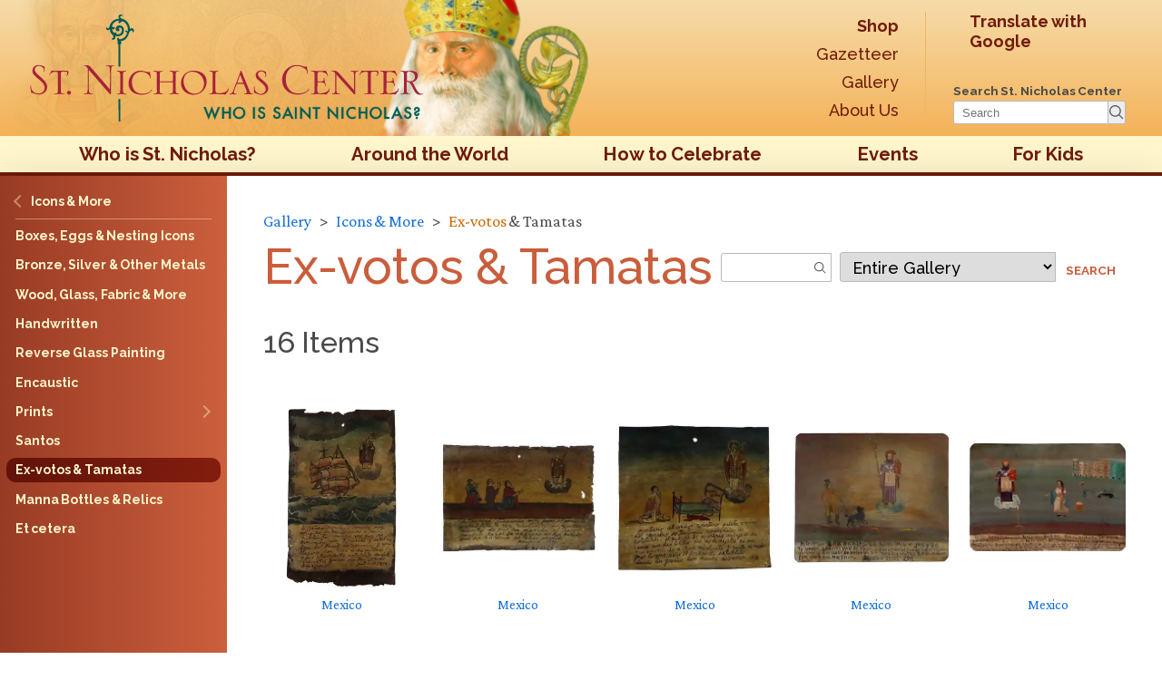

--- FILE ---
content_type: text/html; charset=UTF-8
request_url: https://www.stnicholascenter.org/gallery/111-ex-votos-tamatas
body_size: 5886
content:
<!DOCTYPE html>
<html lang="en-us" class="no-js">
<head>
  <meta charset="utf-8">
  <meta name="viewport" content="width=device-width, initial-scale=1.0, shrink-to-fit=no"/>
  <title>Ex-votos &amp; Tamatas ::: St. Nicholas Center</title>
  <script>(function(H){"use strict";H.className=H.className.replace(/(\s|^)no-js(\s|$)/,"$1js$2");if("Touch" in window) H.className += " has-touch"})(document.documentElement);</script>
    <!-- Global site tag (gtag.js) - Google Analytics -->
  <script async src="https://www.googletagmanager.com/gtag/js?id=G-EKX71048LR"></script>
  <script>
    window.dataLayer = window.dataLayer || [];
    function gtag(){dataLayer.push(arguments);}
    gtag('js', new Date());
    gtag('config', 'G-EKX71048LR');
  </script>
  <link rel="preconnect" href="https://fonts.googleapis.com">
<link rel="dns-prefetch" href="https://fonts.gstatic.com">
<link rel="dns-prefetch" href="https://fonts.googleapis.com">
    <script>
    (function () {
      if ("fonts" in document) {
        document.scripts[0].insertAdjacentHTML('beforebegin',
          "<link rel='preload' href='https://fonts.googleapis.com/css2?family=Crimson+Pro:ital,wght@0,400..700;1,400&family=Raleway:wght@500;700&display=swap' as='style' type='text/css'>".concat(
          "<link rel='preload' href='/assets/css/ubuntu-m-webfont.woff2' as='font' type='font/woff2' crossorigin>",
          "<link rel='stylesheet' href='https://fonts.googleapis.com/css2?family=Crimson+Pro:ital,wght@0,400..700;1,400&family=Raleway:wght@500;700&display=swap'>")
        )
        if (sessionStorage.fontsLoadedCriticalFoftPreloaded) {
          document.documentElement.classList.add('wf-active')
          document.documentElement.classList.add('wf-base-active')
          return
        }
        Promise.all(    [
      document.fonts.load("1em 'Crimson Pro'"),
      document.fonts.load("500 1em Raleway"),
    ]
  )
        .then(function () {
          document.documentElement.classList.add('wf-base-active')
          Promise.all(    [
      document.fonts.load("700 1em Raleway"),
      document.fonts.load("1em Ubuntu-asterisk", "*")
    ]
  )
          .then(function () {
            document.documentElement.classList.add('wf-active')
            sessionStorage.fontsLoadedCriticalFoftPreloaded = true
          }).catch(function(error) {
            document.documentElement.classList.add('wf-inactive')
            console.log(error.message)
          })
        })
      } else {
       WebFontConfig = {
          google: {
            families: ['Crimson Pro:400,700,400i,700i', 'Raleway:500,700']
          }
       };

       (function(d) {
          var wf = d.createElement('script'), s = d.scripts[0];
          wf.src = '/assets/javascripts/webfont.js';
          wf.async = true;
          s.parentNode.insertBefore(wf, s);
       })(document);
      }
    })()
  </script>
                
  <meta name="description" content="Everything about St Nicholas: stories, customs, crafts & more." />

  <meta property="og:type" content="website" />
  <meta property="og:site_name" content="St. Nicholas Center" />
  <meta property="og:locale" content="en_US" />
  <meta property="og:locale:alternate" content="en_US" />
  
        <meta property="og:image" content="https://stnicholascenter.org/media/images/s/snc-crop-w-face-optimized.jpg?v=" />
    <meta property="og:image:height" content="675" />
    <meta property="og:image:width" content="1200" />
        <meta name="twitter:image" content="https://stnicholascenter.org/media/images/s/snc-crop-w-face-optimized.jpg?v=" />
    <meta name="twitter:card" content="summary_large_image" />
  <meta name="twitter:site" content="StNicholasCente" />

  <meta name="twitter:url" content="https://www.stnicholascenter.org/gallery/111-ex-votos-tamatas" />
  <meta property="og:url" content="https://www.stnicholascenter.org/gallery/111-ex-votos-tamatas" />
  <meta property="og:description" content="Everything about St Nicholas: stories, customs, crafts & more." />
  <meta name="twitter:description" content="Everything about St Nicholas: stories, customs, crafts & more." />
  <meta property="og:title" content="St. Nicholas Center - St. Nicholas Center" />
  <meta name="twitter:title" content="St. Nicholas Center - St. Nicholas Center" />

    <link rel="home" href="https://www.stnicholascenter.org" />
  <link rel="canonical" href="https://www.stnicholascenter.org/gallery/111-ex-votos-tamatas">
  <meta name="p:domain_verify" content="34d68b16503954f729e0c52d08dc3af4" />
  <link rel="shortcut icon" href="/assets/images/site-icons/icon-96x96.png" />
  <link rel="apple-touch-icon" href="/assets/images/site-icons/icon-192x192.png">
          <link rel="mask-icon" href="/assets/images/site-icons/safari-mask.svg" color="#006F66">
  <link rel="manifest" href="/manifest.webmanifest">
    <link rel="stylesheet" type="text/css" href="/assets/css/stylesheet.css">
  
        
  
          
          <link rel="stylesheet" type="text/css" href="/assets/css/print.css" media="print">
      <script>
    StNick = {
      version: ""
    }
      </script>
  <script src="/assets/javascripts/polyfills.js" async defer></script>
  <script src="/assets/javascripts/glossary.js" async defer></script>
  <script src="/assets/javascripts/focuser.js" async defer></script>
  <script src="/assets/javascripts/application.js" async defer></script>
  <meta name="theme-color" content="#f6dca9">
  
</head>

<body data-type="gallery"
  data-section="gallery"
  data-page="111-ex-votos-tamatas"
  data-id="121733"
>
<nav class="admin-nav" style="display: none;">
  <a href="https://www.stnicholascenter.org/logout">Log out</a>
</nav>
<div class="is-hidden">
<iframe src="https://www.stnicholascenter.org/assets/images/sprite.svg" onload="if (this.contentDocument && this.contentDocument.childNodes){try {this.parentNode.insertBefore(this.contentDocument.childNodes[0], this); this.parentNode.removeChild(this);} catch (e) {}}"></iframe>
</div>
<svg width="100%" height="1.25in" class="print-header print-only">
  <defs>
    <linearGradient id="headergradient" gradientTransform="rotate(90)">
      <stop offset="0%" stop-color="#f6dca9"></stop>
      <stop offset="100%" stop-color="#f4b258"></stop>
    </linearGradient>
  </defs>
  <rect x="0" y="0" width="100%" height="100%" fill="url(#headergradient)"></rect>
  <image preserveAspectRatio="xMinYMin meet" x="0" y="0" width="100%" height="100%" href="/assets/images/sn-header-bg.png?auto=format&fit=max&h=150"></image>
  <image preserveAspectRatio="xMinYMin meet" x="360px" y="0" width="100%" height="100%" href="/assets/images/sn-header.png?auto=format&fit=max&h=300"></image>
  <image preserveAspecrRatio="xMinYMin slice" x="0" y="0" width="500px" height="100%" href="/assets/images/logo-responsive.svg"></image>

</svg>
<header class="page-header" id="top">
  <div class="header-wrapper">
          <a href="/" class="head-link" aria-hidden="true"></a>
      <a href="/" class="header-logo">
        <h1><img src="/assets/images/logo-responsive.svg" alt="St. Nicholas Center"></h1>
        <p>Discovering the truth about Santa Claus</p>
      </a>
            <div class="topnav--secondary-wrapper">
      <nav class="topnav topnav--secondary">
        <a href="/shop" ><strong>Shop</strong></a>
        <a href="/gazetteer" >Gazetteer</a>
        <a href="/gallery" >Gallery</a>
        <a href="/about-st-nicholas-center" >About Us</a>
      </nav>
      <div class="topnav topnav--actions">
        <div>
          <div class="translate-wrapper" id="head-translate">
            <div id="google_translate_element">
              <a id="load_google_translate" href="https://translate.google.com/translate?tl=auto&sl=en&u=https://www.stnicholascenter.org/gallery/111-ex-votos-tamatas">
                Translate with Google
              </a>
            </div>
          </div>
          <script type="text/javascript">
            function googleTranslateElementInit() {
              const load_google_translate = document.querySelector('#load_google_translate')

              new google.translate.TranslateElement({
                pageLanguage: 'en',
                gaTrack: true,
                gaId: 'G-EKX71048LR',
                layout: google.translate.TranslateElement.InlineLayout.VERTICAL
              }, 'google_translate_element');
              if (load_google_translate) load_google_translate.remove()
            }
          </script>
        </div>
                <form action="https://www.stnicholascenter.org/search/gallery" class="searchform">
    <label for="q">Search St. Nicholas Center</label>
    <div class="form-pair">
      <input type="search" name="q" id="q" placeholder="Search">
      <button type="submit">
        <span class="sr-only">Search</span>
        <svg aria-hidden="true"><use href="#sn-magnify"></use></svg>
      </button>
    </div>
</form>
      </div>
      <a href="https://vts.edu" id="vts-branding--header">
        <picture>
                    <img width="270" height="75" src="/assets/images/logo-vts-horizontal-black.png" alt="Virginia Theological Seminary" />
        </picture>
      </a>
    </div>
  </div>
</header>
<nav class="topnav">
    <a href="#sidenav" class="nav-toggle" id="nav-toggle"><svg width="24" height="16" xmlns="http://www.w3.org/2000/svg"><g fill="currentColor" fill-rule="evenodd"><rect width="24" height="4" rx="2"></rect><rect y="6" width="24" height="4" rx="2"></rect><rect y="12" width="24" height="4" rx="2"></rect></g></svg> Menu</a>
                                      <a href="/who-is-st-nicholas" class="">Who is St. Nicholas?</a>
                                            <a href="/around-the-world" class="">Around the World</a>
                                            <a href="/how-to-celebrate" class="">How to Celebrate</a>
                                            <a href="/events" class="">Events</a>
                                            <a href="/for-kids" class="">For Kids</a>
                                                                                                                                  
</nav>

<div class="wrapper">
  <main>
    
<nav class="sidenav">
  <div class="sidenav-wrapper">
                                                                                                          
                          
                                              <ol class="">
          <li data-id="121614">
            <a href="/gallery/103-icons-more">
              <span class="text ascend">Icons &amp; More</span>
            </a>
          </li>
        </ol>
        <hr>
                  <ol>
                                                                    <li class="" data-id="121731">
                              <a href="/gallery/109-boxes-eggs" class="">
                  <span class="text">Boxes, Eggs &amp; Nesting Icons</span>
                </a>
                          </li>
                                                                              <li class="" data-id="121738">
                              <a href="/gallery/107-bronze-silver-other-metals" class="">
                  <span class="text">Bronze, Silver &amp; Other Metals</span>
                </a>
                          </li>
                                                                              <li class="" data-id="121739">
                              <a href="/gallery/108-miscellaneous" class="">
                  <span class="text">Wood, Glass, Fabric &amp; More</span>
                </a>
                          </li>
                                                                              <li class="" data-id="121729">
                              <a href="/gallery/104-handwritten-icons" class="">
                  <span class="text">Handwritten</span>
                </a>
                          </li>
                                                                              <li class="" data-id="121735">
                              <a href="/gallery/113-reverse-glass-painting" class="">
                  <span class="text">Reverse Glass Painting</span>
                </a>
                          </li>
                                                                              <li class="" data-id="232114">
                              <a href="/gallery/encaustic-icons" class="">
                  <span class="text">Encaustic</span>
                </a>
                          </li>
                                                                              <li class="" data-id="121730">
                              <a href="/gallery/105-prints-bronze-more" class=" descend">
                  <span class="text">Prints</span>
                </a>
                          </li>
                                                                              <li class="" data-id="121732">
                              <a href="/gallery/110-santos" class="">
                  <span class="text">Santos</span>
                </a>
                          </li>
                                                                              <li class="" data-id="121733">
                              <span class="active">
                  <span class="text">Ex-votos &amp; Tamatas</span>
                </span>
                          </li>
                                                                              <li class="" data-id="121734">
                              <a href="/gallery/112-manna-bottles" class="">
                  <span class="text">Manna Bottles &amp; Relics</span>
                </a>
                          </li>
                                                                              <li class="" data-id="121736">
                              <a href="/gallery/114-et-cetera" class="">
                  <span class="text">Et cetera</span>
                </a>
                          </li>
                        </ol>
        <div class="search-wrap">
      <hr>
      <div class="translate-wrapper" id="side-translate"></div>
              <form action="https://www.stnicholascenter.org/search/gallery" class="searchform">
    <label for="sidebar-q">Search St. Nicholas Center</label>
    <div class="form-pair">
      <input type="search" name="q" id="sidebar-q" placeholder="Search">
      <button type="submit">
        <span class="sr-only">Search</span>
        <svg aria-hidden="true"><use href="#sn-magnify"></use></svg>
      </button>
    </div>
</form>
    </div>
  </div>
  <a href="#nav-toggle" class="nav-toggle"></a>
</nav>
    <div class="content">
      <article>
        <header class="gallery-header">
          <ol class="breadcrumbs">
            <li><a href="/gallery">Gallery</a></li>
                                      <li><a href="/gallery/103-icons-more">Icons &amp; More</a></li>
                        <li>Ex-votos &amp; Tamatas</li>
          </ol>
          <h1 class="article-title">Ex-votos &amp; Tamatas</h1>
          <form class="search search--scoped no-glossary" action="/gallery" method="get">
  <div class="fieldset">
    <h3 class="sr-only">Search This Section</h3>
    <div class="form-pair">
      <label for="section_query" class="sr-only">Search</label>
      <input id="section_query" name="query" type="text" maxlength="500" value="">
    </div>
    <div class="form-pair form-pair--select">
      <label for="section_category" class="sr-only">Section</label>
      <select id="section_category" name="section">
        <option value="">Entire Gallery</option>
                        <option value="26-cards-ephemera">Cards &amp; Ephemera</option>
                          
                <option value="131-childrens-things">Children&#039;s Things</option>
                          
                <option value="189-church-images">Church Images</option>
                          
                <option value="152-figures">Figures</option>
                          
                <option value="2-graphics-art">Graphics &amp; Art</option>
                          
                <option value="103-icons-more">Icons &amp; More</option>
                          
                <option value="171-jewelry-coins-etc">Jewelry, Coins, etc</option>
                          
                <option value="178-miscellaneous">Miscellaneous</option>
                          
                <option value="136-molds-edibles-more">Molds, Edibles &amp; more</option>
                          
                <option value="115-ornaments">Ornaments</option>
                          
                <option value="125-plates-other-ceramics">Plates &amp; Other Ceramics</option>
                          
                <option value="167-stitchery-textiles">Stitchery &amp; Textiles</option>
                          
            
      </select>
    </div>
    <button type="submit">Search</button>
  </div>
</form>

        </header>
                      
<ul class="collection-categories">
  </ul>
                                                  <h2>16 Items</h2>
                    <ul class="collection-items">
                          <li data-id="124056">
                  <a href="/gallery/2608" rel="modal">
                  <div class="photo "></div>
    <div>
            Mexico
    </div>
  </a>

              </li>
                                        <li data-id="124057">
                  <a href="/gallery/2609" rel="modal">
                  <div class="photo "></div>
    <div>
            Mexico
    </div>
  </a>

              </li>
                                        <li data-id="124033">
                  <a href="/gallery/2586" rel="modal">
                  <div class="photo "></div>
    <div>
            Mexico
    </div>
  </a>

              </li>
                                        <li data-id="123037">
                  <a href="/gallery/1514" rel="modal">
                  <div class="photo "></div>
    <div>
            Mexico
    </div>
  </a>

              </li>
                                        <li data-id="123038">
                  <a href="/gallery/1515" rel="modal">
                  <div class="photo "></div>
    <div>
            Mexico
    </div>
  </a>

              </li>
                                        <li data-id="123039">
                  <a href="/gallery/1516" rel="modal">
                  <div class="photo "></div>
    <div>
            Mexico
    </div>
  </a>

              </li>
                                        <li data-id="123040">
                  <a href="/gallery/1517" rel="modal">
                  <div class="photo "></div>
    <div>
            Mexico
    </div>
  </a>

              </li>
                                        <li data-id="125507">
                  <a href="/gallery/4137" rel="modal">
                  <div class="photo "></div>
    <div>
            Pireaus, Greece
    </div>
  </a>

              </li>
                                        <li data-id="125509">
                  <a href="/gallery/4139" rel="modal">
                  <div class="photo "></div>
    <div>
            Pireaus, Greece
    </div>
  </a>

              </li>
                                        <li data-id="125501">
                  <a href="/gallery/4131" rel="modal">
                  <div class="photo "></div>
    <div>
            Pireaus, Greece
    </div>
  </a>

              </li>
                                        <li data-id="125502">
                  <a href="/gallery/4132" rel="modal">
                  <div class="photo "></div>
    <div>
            Pireaus, Greece
    </div>
  </a>

              </li>
                                        <li data-id="125503">
                  <a href="/gallery/4133" rel="modal">
                  <div class="photo "></div>
    <div>
            Pireaus, Greece
    </div>
  </a>

              </li>
                                        <li data-id="125504">
                  <a href="/gallery/4134" rel="modal">
                  <div class="photo "></div>
    <div>
            Pireaus, Greece
    </div>
  </a>

              </li>
                                        <li data-id="125508">
                  <a href="/gallery/4138" rel="modal">
                  <div class="photo "></div>
    <div>
            Pireaus, Greece
    </div>
  </a>

              </li>
                                        <li data-id="123036">
                  <a href="/gallery/1513" rel="modal">
                  <div class="photo "></div>
    <div>
            Puebla, Mexico
    </div>
  </a>

              </li>
                                        <li data-id="123035">
                  <a href="/gallery/1512" rel="modal">
                  <div class="photo "></div>
    <div>
            Tlaxcala, Mexico
    </div>
  </a>

              </li>
                                    </ul>
              </article>
       <footer class="site-footer">
    <div class="icons">
    <ul class="social">
      <li><a href="https://www.facebook.com/stnicholascenter" rel="noreferrer noopener"><span class="sr-only">Find us on Facebook as @StNicholasCenter</span><svg aria-hidden="true"><use href="#sn-facebook"></use></svg></a></li>
      <li><a href="https://www.pinterest.com/stnickcenter/" rel="noreferrer noopener"><span class="sr-only">On Pinterest follow @StNichCenter</span><svg aria-hidden="true"><use href="#sn-pinterest"></use></svg></a></li>
    </ul>
    <img loading="lazy" class="copyscape" src="/assets/images/icons/copyscape-banner-blue-160x56.png" title="Permission required to reproduce site content on the web. Plagiarism will be detected by Copyscape." alt="Content copyright protected by Copyscape website plagiarism search">
  </div>
  <div class="tiers">
    <div class="tier tier--top">
      <a href="/">Home</a>
      <a href="/sitemap">Sitemap</a>
    </div>
    <div class="tier">
                        <a href="/who-is-st-nicholas">Who is St. Nicholas?</a>
                                <a href="/around-the-world">Around the World</a>
                                <a href="/how-to-celebrate">How to Celebrate</a>
                                <a href="/events">Events</a>
                                <a href="/for-kids">For Kids</a>
                                                                          </div>
    <div class="tier">
                                                                                              <a href="/shop">St. Nicholas Center Shop</a>
                                <a href="/gazetteer">Gazetteer</a>
                                <a href="/gallery">Gallery</a>
                                <a href="/about-st-nicholas-center">About St. Nicholas Center</a>
                  </div>
    <div class="tier">
      <a href="/about-st-nicholas-center/content-usage-copyright">Content Usage & Copyright</a>
      <a href="/about-st-nicholas-center/site-information/privacy-policy">Privacy Policy</a>
      <a href="/about-st-nicholas-center/contact-us">Contact Us</a>
    </div>
  </div>
  <a href="https://vts.edu" id="vts-branding--footer">
    <picture>
            <img width="270" height="75" src="/assets/images/logo-vts-horizontal-black.png" alt="Virginia Theological Seminary" />
    </picture>
  </a>
  <p>
    Copyright © 2002&#x200a;–&#x200a;2026<br>
    St. Nicholas Center All rights reserved
  </p>
</footer>
     </div>
   </main>
 </div>
<script>
  StNick.searchResults = {
    gallery: [124056,124057,124033,123037,123038,123039,123040,125507,125509,125501,125502,125503,125504,125508,123036,123035],
    csrfName: 'CRAFT_CSRF_TOKEN',
    csrfValue: 'sX_-fuydFklq5nshoyHeARZP2MWaHQqyclhq4sp2xW8OfK0w_mPddOMGiTiU_HwfHI04d-J0mHhOd7q_qERe1BcCE4ymEaQcIxmbAqorjg4=',
    pid: '/gallery/111-ex-votos-tamatas'
  }
</script>
  <script>
  (function() {
    var sidenav = document.querySelector('.sidenav');
    var toggles = document.querySelectorAll('.nav-toggle');
    var toggleNav = function(evt) {
      evt.preventDefault();
      sidenav.classList.toggle('opening');
    };
    var idx = 0;
    while(idx < toggles.length) {
      (toggles[idx]).addEventListener("click", toggleNav);
      idx += 1;
    }
  })();
</script>
  <script src="/assets/javascripts/bugsnag-min.js" async></script>
<script>
                window.auditItems = "data%5Bgalleryitems%5D%5B0%5D=124056&data%5Bgalleryitems%5D%5B1%5D=124057&data%5Bgalleryitems%5D%5B2%5D=124033&data%5Bgalleryitems%5D%5B3%5D=123037&data%5Bgalleryitems%5D%5B4%5D=123038&data%5Bgalleryitems%5D%5B5%5D=123039&data%5Bgalleryitems%5D%5B6%5D=123040&data%5Bgalleryitems%5D%5B7%5D=125507&data%5Bgalleryitems%5D%5B8%5D=125509&data%5Bgalleryitems%5D%5B9%5D=125501&data%5Bgalleryitems%5D%5B10%5D=125502&data%5Bgalleryitems%5D%5B11%5D=125503&data%5Bgalleryitems%5D%5B12%5D=125504&data%5Bgalleryitems%5D%5B13%5D=125508&data%5Bgalleryitems%5D%5B14%5D=123036&data%5Bgalleryitems%5D%5B15%5D=123035&data%5Bgallery%5D%5B0%5D=121733"
</script>
<script>
  if (navigator.serviceWorker) {
    var serviceworker = navigator.serviceWorker.register('/serviceworker.js')
    if (serviceworker !== undefined) {
      serviceworker.catch(function(err) {
        if (err.message == "The operation is insecure" && !/^https/.test(window.location.protocol)) {
          console.error('Service Worker not registered.', err)
        }
      })
    }
  }
</script>

<script>
        if ('noModule' in document.scripts[0]) {
      import('/checkAdmin.js').then(function (admin) {
        admin.default.setCSRF()
        if (document.readyState === "complete") {
          admin.default.checkAdmin()
        } else {
          document.addEventListener('readystatechange', function () {
            admin.default.checkAdmin()
          })
        }
      }).catch(function (e){
        console.log(e)
      })
    }
  </script>

<script defer src="https://static.cloudflareinsights.com/beacon.min.js/vcd15cbe7772f49c399c6a5babf22c1241717689176015" integrity="sha512-ZpsOmlRQV6y907TI0dKBHq9Md29nnaEIPlkf84rnaERnq6zvWvPUqr2ft8M1aS28oN72PdrCzSjY4U6VaAw1EQ==" data-cf-beacon='{"version":"2024.11.0","token":"fc87d5786df644f891c647f02b3e5a8b","server_timing":{"name":{"cfCacheStatus":true,"cfEdge":true,"cfExtPri":true,"cfL4":true,"cfOrigin":true,"cfSpeedBrain":true},"location_startswith":null}}' crossorigin="anonymous"></script>
</body>
</html>


--- FILE ---
content_type: text/javascript
request_url: https://www.stnicholascenter.org/assets/javascripts/focuser.js
body_size: 3447
content:
/* global CustomEvent, Image, StNick, XMLHttpRequest, window */
var StNickFocuser = function () {
  this.closeModal({})
  this.backdrop = '<div class="modal-backdrop"><div class="modal"></div></div>'
  document.removeEventListener('keydown', this.closeModal.bind(this))
  document.addEventListener('keydown', this.closeModal.bind(this))
}

StNickFocuser.prototype.addMastHead = function (modal) {
  var masthead = "<header class='modal-masthead'>" +
    "<img class='modal-header-logo' src='/assets/images/logo-responsive.svg' alt='St. Nicholas Center'>" +
  '</header>'
  modal.insertAdjacentHTML('afterBegin', masthead)
}

StNickFocuser.prototype.addCopyright = function (modal) {
  var footer = "<footer class='modal-footer'>" +
      '© ' + (new Date()).getFullYear() + ' St. Nicholas Center' +
    '</footer>'
  modal.insertAdjacentHTML('beforeEnd', footer)
}

StNickFocuser.prototype.addBranding = function (modal) {
  this.addMastHead(modal)
  this.addCopyright(modal)
}

StNickFocuser.prototype.addCloseButton = function (modal) {
  var backdrop = document.querySelector('.modal-backdrop')
  if (backdrop) backdrop.addEventListener('click', this.clickBackdrop.bind(this))

  var btn = document.createElement('button')
  btn.type = 'button'
  btn.className = 'modal-close'
  var btnContent = "<span class='text'>Close</span>" +
    "<svg xmlns='http://www.w3.org/2000/svg' viewBox='5 5 15 15'><g fill='none' stroke='currentColor' stroke-width='2' stroke-linecap='round' stroke-linejoin='round'><line x1='18' y1='6' x2='6' y2='18'></line><line x1='6' y1='6' x2='18' y2='18'></line></g></svg>"
  btn.insertAdjacentHTML('beforeEnd', btnContent)
  btn.addEventListener('click', this.closeModal.bind(this))
  btn.addEventListener('touchstart', this.closeModal.bind(this))
  modal.querySelector('article > header').appendChild(btn)
}

StNickFocuser.prototype.clickBackdrop = function (evt) {
  if (evt.target === evt.currentTarget) {
    this.closeModal({ keyCode: 27 })
  }
}

StNickFocuser.prototype.closeModal = function (evt) {
  var backdrop = document.querySelectorAll('.modal-backdrop')
  if (evt.type !== 'keydown') {
    evt = { key: 'Escape' }
  }
  if (backdrop !== null && (evt.keyCode === 27 || evt.code === 'Escape' || evt.key === 'Escape')) {
    for (var i = 0; i < backdrop.length; i += 1) {
      document.body.removeChild(backdrop[i])
    }
  }
  document.removeEventListener('keydown', this.scrub.bind(this))
}

var StNickModal = StNickFocuser
StNickFocuser.prototype.fetchContent = function (href) {
  var oReq = new XMLHttpRequest()
  oReq.addEventListener('load', this.processModal.bind(this))
  oReq.open('GET', href)
  oReq.send()
  return false
}

StNickFocuser.prototype.processModal = function (evt) {
  if (evt.currentTarget.status === 200) {
    document.body.insertAdjacentHTML('beforeend', this.backdrop)
    var response = evt.currentTarget.response
    this.tmp = document.createElement('div')
    this.tmp.insertAdjacentHTML('afterbegin', response)
    var modal = document.querySelector('.modal')
    var modalId = this.tmp.querySelector('main').getAttribute('data-id')
    modal.setAttribute('data-id', modalId)
    modal.innerHTML = this.tmp.querySelector('.content').innerHTML
    this.addBranding(modal)
    StNick.utils.carousel(modal)
    StNick.utils.outbound({ selector: ".modal a[href^='http']" })
    StNick.utils.link_modals(Array.from(modal.querySelectorAll('a')))
    StNick.utils.lightbox('.modal a:not(.outbound)')
    delete this.tmp
    this.addCloseButton(modal)
  }
}

var StNickLightbox = StNickFocuser

StNickLightbox.prototype.activate = function (link) {
  this.link = link
  document.body.insertAdjacentHTML('beforeend', this.backdrop)
  this.modal = document.querySelector('.modal')
  document.removeEventListener('keydown', (this.scrub).bind(this))
  document.addEventListener('keydown', (this.scrub).bind(this))
  this.addSwipeNavigation()
  this.show(link)
}

StNickLightbox.prototype.addNavigation = function () {
  var assets = {
    back: {
      event: { key: 'ArrowLeft' },
      vector: '<polyline points="12 8 8 12 12 16"/>'
    },
    forward: {
      event: { key: 'ArrowRight' },
      vector: '<polyline points="12 16 16 12 12 8"/>'
    }
  }

  var createSVG = function (direction) {
    var svg = '<svg viewBox="0 0 24 24">'.concat(
      '<circle cx="12" cy="12" r="10"/><line x1="16" y1="12" x2="8" y2="12"/>',
      assets[direction].vector,
      '</svg>'
    )
    return svg
  }
  var createButton = function (direction, lightbox) {
    var btn = document.createElement('button')
    btn.type = 'button'
    btn.className = 'scrub scrub-' + direction
    btn.insertAdjacentHTML('beforeend', createSVG(direction))
    btn.addEventListener('click', function () { lightbox.scrub(assets[direction].event) })
    btn.addEventListener('touchstart', function () { lightbox.scrub(assets[direction].event) })
    return btn
  }
  if (document.querySelectorAll('a[rel=lightbox]').length > 1) {
    this.modal.appendChild(createButton('back', this))
    this.modal.appendChild(createButton('forward', this))
  }
}

StNickLightbox.prototype.scopeGallery = function (current) {
  var allLightboxes = Array.from(document.querySelectorAll('a[rel=lightbox]'))
  var allLinks = []
  var result = []
  var dedupe = function (link, index, arr) {
    if (link.href === current.href && link !== current) {
      return
    }
    if (allLinks.indexOf(link.href) === -1) {
      allLinks.push(link.href)
      result.push(link)
    }
  }
  allLightboxes.filter(dedupe)
  return result
}
StNickLightbox.prototype.addSwipeNavigation = function () {
  var modal = this.modal
  var initialTouchPos
  var lastTouchPos
  var rafPending

  var getGesturePointFromEvent = function (evt) {
    var point = {}
    if (evt.targetTouches) {
      // Prefer Touch Events
      point.x = evt.targetTouches[0].clientX
      point.y = evt.targetTouches[0].clientY
    } else {
      // Either Mouse event or Pointer Event
      point.x = evt.clientX
      point.y = evt.clientY
    }
    return point
  }

  var handleGestureEnd = function (evt) {
    evt.preventDefault()
    if (mouseTrap(evt)) { return }
    if (evt.touches && evt.touches.length > 0) { return }
    rafPending = false
    // Remove Event Listeners
    if (window.PointerEvent && evt.pointerId) {
      evt.target.releasePointerCapture(evt.pointerId)
    }
    initialTouchPos = null
    return true
  }

  var handleGestureMove = function (evt) {
    evt.preventDefault()
    if (mouseTrap(evt)) { return }
    if (!initialTouchPos) { return }
    lastTouchPos = getGesturePointFromEvent(evt)
    if (rafPending) { return }
    rafPending = true
    window.requestAnimationFrame(onAnimFrame)
  }

  var handleGestureStart = function (evt) {
    evt.preventDefault()
    if (mouseTrap(evt)) { return }
    if (evt.touches && evt.touches.length > 1) {
      return
    }
    // Add the move and end listeners
    if (window.PointerEvent) {
      evt.target.setPointerCapture(evt.pointerId)
    }
    initialTouchPos = getGesturePointFromEvent(evt)
    return true
  }

  var onAnimFrame = function () {
    if (!rafPending) { return }
    var differenceInX = initialTouchPos.x - lastTouchPos.x
    rafPending = false
    if (Math.abs(differenceInX) > 40) {
      if (differenceInX > 0) {
        this.scrub({ key: 'ArrowRight' })
      } else {
        this.scrub({ key: 'ArrowLeft' })
      }
    }
  }.bind(this)

  var mouseTrap = function (evt) {
    if (/^pointer/.test(evt.type) && evt.pointerType !== 'touch') {
      modal.removeEventListener('pointerdown', handleGestureStart, true)
      modal.removeEventListener('pointermove', handleGestureMove, true)
      modal.removeEventListener('pointerup', handleGestureEnd, true)
      modal.removeEventListener('pointercancel', handleGestureEnd, true)
      return true
    }
    return false
  }
  if (window.PointerEvent) {
    // Add Pointer Event Listener
    modal.addEventListener('pointerdown', handleGestureStart, true)
    modal.addEventListener('pointermove', handleGestureMove, true)
    modal.addEventListener('pointerup', handleGestureEnd, true)
    modal.addEventListener('pointercancel', handleGestureEnd, true)
  } else {
    // Add Touch Listener
    modal.addEventListener('touchstart', handleGestureStart, true)
    modal.addEventListener('touchmove', handleGestureMove, true)
    modal.addEventListener('touchend', handleGestureEnd, true)
    modal.addEventListener('touchcancel', handleGestureEnd, true)
  }
}

StNickLightbox.prototype.buildContent = function (link, opts) {
  var scaffold = '<header></header><figure></figure>'
  var tmp = document.createElement('article')
  var caption
  var image = new Image()
  if ('ontransitionend' in window) { // IE 9 doesn't support transitionend
    image.classList.add('loading')
    image.addEventListener('load', this.resize.bind(this))
  }
  image.src = link.href
  tmp.insertAdjacentHTML('afterbegin', scaffold)
  if (opts.caption) {
    caption = opts.caption
  } else {
    caption = this.findCaption(link)
  }
  tmp.querySelector('figure').appendChild(image)
  if (caption !== null) {
    tmp.querySelector('figure').insertAdjacentHTML('beforeend', '<figcaption>' + caption + '</figcaption>')
  }
  return tmp
}

StNickLightbox.prototype.findCaption = function (link) {
  var caption = link.querySelector('.black-text-sm, figcaption, .caption')
  if (caption !== null) {
    caption = caption.innerHTML
  } else if (link.parentNode.tagName === 'FIGURE' && link.parentNode.querySelector('figcaption') !== null) {
    caption = link.parentNode.querySelector('figcaption').innerHTML
  }
  return caption
}

StNickLightbox.prototype.measure = function () {
  var height, width
  var oldHeight = this.modal.style.getPropertyValue('height')
  var oldWidth = this.modal.style.getPropertyValue('width')
  height = window.getComputedStyle(this.modal).height
  width = window.getComputedStyle(this.modal).width
  var img = this.modal.querySelector('img')
  var endTransition = function (evt) {
    if (img !== null) {
      img.classList.remove('loading')
    }
  }
  if (height === oldHeight && width === oldWidth) {
    endTransition()
  } else {
    this.modal.addEventListener('transitionend', endTransition.bind(this), { once: true })
  }
  this.modal.style.setProperty('height', height)
  this.modal.style.setProperty('width', width)
}

StNickLightbox.prototype.replace = function (link) {
  var modal = document.querySelector('.modal')
  while (modal && modal.hasChildNodes()) {
    modal.removeChild(modal.firstChild)
  }
  this.show(link)
}

StNickLightbox.prototype.resize = function (evt) {
  var imgHeight = evt.target.naturalHeight
  var imgWidth = evt.target.naturalWidth
  var modal = this.modal
  var maxHeight = parseFloat(window.getComputedStyle(modal).maxHeight)
  var maxWidth = parseFloat(window.getComputedStyle(modal).maxWidth)

  var chrome = (function () {
    var chrome = 20
    var header = modal.querySelector('header')
    var figcaption = modal.querySelector('figcaption')
    var footer = modal.querySelector('footer')
    if (header) {
      chrome += header.getBoundingClientRect().height + 12
    }
    if (figcaption) {
      chrome += figcaption.getBoundingClientRect().height + 5
    }
    if (footer) {
      chrome += footer.getBoundingClientRect().height + 12
    }
    return chrome
  })()

  var ratio = imgWidth / imgHeight
  var available = {
    height: parseInt(maxHeight, 10) - chrome,
    width: parseInt(maxWidth, 10) - 40
  }
  available.ratio = available.width / available.height

  var setSize = function (height, width, target) {
    target.style.setProperty('height', 15 + chrome + height + 'px')
    target.style.setProperty('width', 55 + width + 'px')
    target.classList.remove('modal-loading')
  }

  var tooWide = available.width < imgWidth
  var tooTall = available.height < imgHeight

  if (tooWide && tooTall) { // The image is too wide and too tall
    if (available.ratio > 1 && ratio > 1) { // both are landscape
      if (available.ratio > ratio) { // the available space is farther from square then the image
        setSize(available.height, available.height * ratio, this.modal) // size based on available height
      } else { // the image is farther from square than the space
        setSize(available.width / ratio, available.width, this.modal) // size based on the available width
      }
    } else if (available.ratio <= 1 && ratio <= 1) {
      if (available.ratio < ratio) { // The available space is farther from square than the image
        setSize(available.width / ratio, available.width, this.modal)
      } else {
        setSize(available.height, available.height * ratio, this.modal)
      }
    } else if (available.ratio < ratio) {
      setSize(available.width / ratio, available.width, this.modal)
    } else {
      setSize(available.height, available.height * ratio, this.modal)
    }
  } else if (tooWide) { // The image is too wide
    setSize(available.width / ratio, available.width, this.modal)
  } else if (tooTall) { // the image is too tall
    setSize(available.height, available.height * ratio, this.modal)
  } else { // The image fits naturally
    setSize(imgHeight, imgWidth, this.modal)
  }
}

StNickLightbox.prototype.scrub = function (evt) {
  var targetLink
  var lightBoxLinks = this.scopeGallery(this.link)
  var pos = lightBoxLinks.indexOf(this.link)
  // Something has gone wrong
  if (pos === -1 || lightBoxLinks.length < 2) { return }
  if (evt.key === 'ArrowRight') {
    if (pos === lightBoxLinks.length - 1) {
      targetLink = lightBoxLinks[0]
    } else {
      targetLink = lightBoxLinks[pos + 1]
    }
  } else if (evt.key === 'ArrowLeft') {
    if (pos === 0) {
      targetLink = lightBoxLinks[lightBoxLinks.length - 1]
    } else {
      targetLink = lightBoxLinks[pos - 1]
    }
  } else {
    return
  }
  this.replace(targetLink)
}

StNickLightbox.prototype.show = function (link) {
  this.link = link
  var thumbnail = link.querySelector('img')
  var modal = this.modal
  modal.classList.add('modal-lightbox', 'modal-loading')
  if (thumbnail === null) {
    modal.appendChild(this.buildContent(link, { caption: link.textContent }))
  } else {
    modal.appendChild(this.buildContent(link, { thumb: thumbnail }))
  }
  this.addCloseButton(modal)
  this.addCopyright(modal)
  this.addNavigation()
  if ('ontransitionend' in window) { // IE9 doesn't support transitionend
    this.measure()
  }
  this.modal.focus()
}

;(function () {
  var modalReadyEvent = new CustomEvent('modalReady')
  window.dispatchEvent(modalReadyEvent)
})()


--- FILE ---
content_type: text/javascript
request_url: https://www.stnicholascenter.org/assets/javascripts/glossary.js
body_size: 2483
content:
/* global Node, NodeFilter, StNick, StNickGlossary, StNickGlossaryTerm, document, window */

StNickGlossary = function (terms) {
  if (!(terms instanceof Array)) {
    var msg = 'expected terms to be an array, instead was '
    if (terms instanceof Object) {
      msg = msg.concat('Object.\n', JSON.stringify(terms))
    } else {
      msg = msg.concat(terms)
    }
    throw new Error(msg)
  }
  this.container = document.querySelector('article')
  this.terms = this.sortTerms(terms)
  document.addEventListener('readystatechange', this.activate.bind(this))
  this.activate()
}

StNickGlossary.prototype.activate = function () {
  if (document.readyState === 'complete' && this.inProgress !== true) {
    this.highlightTerms()
  }
}

StNickGlossary.prototype.disappear = function (evt) {
  if (evt) {
    evt.preventDefault()
    evt.stopPropagation()
    evt.stopImmediatePropagation()
  }
  var popovers = Array.from(document.querySelectorAll('.glossary-popover'))
  popovers.forEach(function (popover) {
    popover.parentNode.removeChild(popover)
  })
  return false
}

StNickGlossary.prototype.findTerm = function (node, term) {
  var nodeVal = node.nodeValue
  var foundIndexes = []
  var getSoftIndex = function (term, nodeVal) {
    var tempTerm = new RegExp('\\b(' + term + ')\\b', 'i')
    return tempTerm.exec(nodeVal)
  }
  var compare = function (variant) {
    var term = variant.term
    var nFB = variant.nFB

    var nPB = variant.nPB
    if (nFB) {
      nFB = nFB.split(',')
    }
    if (nPB) {
      nPB = nPB.split(',')
    }
    nodeVal = nodeVal.toLowerCase()
    // Check for the term followed by a word terminator
    var softFoundIndex = getSoftIndex(term, nodeVal)
    // The term isn't in the current node
    if (softFoundIndex === null) {
      return false
    }
    softFoundIndex = softFoundIndex.index
    // Check to see if the term is preceeded, or followed by a blocked term.
    // If so, set the searchable text to the character beyond the soft found term and continue
    if ((nPB && this.invalidPreviousWord(nodeVal, nPB, term, softFoundIndex)) ||
      (nFB && this.invalidFollowingWord(nodeVal, nFB, term, softFoundIndex))) {
      return false
    }

    // Note that the variant was found, and where in the node
    foundIndexes.push({ term: term, index: softFoundIndex })
  }
  // Search for Matches in the node
  term.variants.forEach(compare, this)
  // One or more variations has been found
  if (foundIndexes.length) {
    var firstMatch = foundIndexes[0]
    // Find the first match
    for (var match = 0; match < foundIndexes.length; match += 1) {
      if (foundIndexes[match].index < firstMatch) {
        firstMatch = foundIndexes[match]
      }
    }
    this.wrap(term, firstMatch.term, node, firstMatch.index)
    return true
  }
  return false
}

StNickGlossary.prototype.highlightTerms = function () {
  var matcher
  if ('matches' in document.body) {
    matcher = 'matches'
  } else if ('msMatchesSelector' in document.body) {
    matcher = 'msMatchesSelector'
  } else {
    return
  }
  if (this.container === null || !(this.container instanceof Node)) {
    return
  }
  this.inProgress = true
  var terms = this.terms
  var nodes = this.walker(this.container, matcher)
  for (var idx = 0; idx < terms.length; idx += 1) {
    var term = new StNickGlossaryTerm(terms[idx])
    for (var jdx = 0; jdx < nodes.length; jdx += 1) {
      var node = nodes[jdx]
      // Only match the first instance of a term's variants
      if (this.findTerm(node, term)) {
        nodes = this.walker(this.container, matcher)
        break
      }
    }
  }
}

StNickGlossary.prototype.sortTerms = function (responseTerms) {
  responseTerms.sort(function (a, b) {
    if (a.term.length > b.term.length) {
      return -1
    }
    if (b.term.length > a.term.length) {
      return 1
    }
    return 0
  })
  return responseTerms
}

StNickGlossary.prototype.invalidFollowingWord = function (nodeVal, nFB, term, foundIndex) {
  foundIndex += term.length
  var invalidatorString
  var invalidatorMatches
  for (var idx = 0; idx < nFB.length; idx += 1) {
    invalidatorString = nFB[idx].trim().toLowerCase()
    // Account for invalidators that are hyphenated words
    if (invalidatorString[0] === '-') {
      invalidatorString = invalidatorString.substring(1)
    }
    invalidatorMatches = new RegExp('(' + invalidatorString + ')\\b', 'i')
    invalidatorMatches = invalidatorMatches.exec(nodeVal.substring(foundIndex))
    if (invalidatorMatches !== null && invalidatorMatches.index === 1) {
      return true
    }
  }
  return false
}

StNickGlossary.prototype.invalidPreviousWord = function (nodeVal, nPB, term, foundIndex) {
  var softFoundIndex
  var invalidator
  for (var idx = 0; idx < nPB.length; idx += 1) {
    invalidator = nPB[idx].trim().toLowerCase()
    softFoundIndex = nodeVal.indexOf(invalidator)
    if (softFoundIndex > -1 && softFoundIndex + invalidator.length + 1 === foundIndex) {
      return true
    }
  }
  return false
}

StNickGlossary.prototype.popover = function (evt) {
  evt.preventDefault()
  this.disappear()
  var node = evt.currentTarget
  var term = node.getAttribute('data-term')
  var definition = node.getAttribute('data-definition')
  var rect = node.getBoundingClientRect()
  var width = StNick.utils.remToPx(22)
  var modifier = ''
  var over = {
    left: false,
    right: false
  }
  var style = ''

  if (window.innerWidth < rect.x + width) {
    over.right = true
    modifier = 'popover-left'
  }
  if ((rect.x + rect.width) - width < 0) {
    over.left = true
    modifier = 'popover-right'
  }
  if (over.left && over.right) {
    modifier = 'popover-justify'
    style = 'left: -' + (rect.x - 20.0) + 'px'
  }
  node.insertAdjacentHTML('beforeend', '<div class="glossary-popover ' + modifier + '"><h3>' + term + '<button type="button" class="modal-close"><span class="text">Close</span><svg xmlns="http://www.w3.org/2000/svg" viewBox="5 5 15 15"><g fill="none" stroke="currentColor" stroke-width="2" stroke-linecap="round" stroke-linejoin="round"><line x1="18" y1="6" x2="6" y2="18"></line><line x1="6" y1="6" x2="18" y2="18"></line></g></svg></button></h3><div class="body">' + definition + '</div></div>')
  document.querySelector('.glossary-popover').setAttribute('style', style)
  document.querySelector('.glossary-popover .modal-close').addEventListener('click', this.disappear)
}

StNickGlossary.prototype.walker = function (container, matcher) {
  /*************************
   * Basic TreeWalker: https://developer.mozilla.org/en-US/docs/Web/API/Document/createTreeWalker
   * How to make IE 9–11 work: https://stackoverflow.com/a/45609439
   * IE 9–11 requires all the parameters, even the deprecated/removed entityReferenceExpansion
   * IE 9–11 also throws an exception if you pass the filter parameter as an
   * object. You have to pass it as a function.
   */
  var treeWalker = document.createTreeWalker(
    container,
    NodeFilter.SHOW_TEXT,
    function acceptNode (node) {
      if (!/^\s*$/.test(node.data)) {
        return NodeFilter.FILTER_ACCEPT
      }
    },
    true
  )
  var nodeList = []
  var selectors = 'a, a *, h1, h1 *, h2 *, .no-glossary, .no-glossary *, .noglossary, .noglossary *'
  var pNode
  while (treeWalker.nextNode()) {
    pNode = treeWalker.currentNode.parentNode
    if (!(pNode[matcher](selectors))) {
      nodeList.push(treeWalker.currentNode)
    }
  }
  return nodeList
}

StNickGlossary.prototype.wrap = function (term, variant, node, position) {
  var nodeValue = node.nodeValue
  if (position > 0) {
    node.parentNode.insertBefore(document.createTextNode(nodeValue.substring(0, position)), node)
  }
  var link = document.createElement('a')
  link.href = '/glossary#term' + term.id
  link.setAttribute('data-term', term.title)
  link.setAttribute('data-definition', term.definition)
  link.className = 'glossary'
  link.textContent = nodeValue.substring(position, (position + variant.length))
  node.parentNode.insertBefore(link, node)
  node.parentNode.insertBefore(document.createTextNode(nodeValue.substring(position + variant.length)), node)
  node.parentNode.removeChild(node)
  if (!("matchMedia" in window) || window.matchMedia('(hover:hover)').matches) {
    link.addEventListener('mouseover', this.popover.bind(this))
    link.addEventListener('mouseout', this.disappear)
  } else {
    link.addEventListener('click', this.popover.bind(this))
  }
}

StNickGlossaryTerm = function (term) {
  this.title = term.term
  this.definition = term.definition
  this.id = term.id
  this.variants = term.variants
}


--- FILE ---
content_type: image/svg+xml
request_url: https://www.stnicholascenter.org/assets/images/icons/magnify.svg
body_size: -116
content:
<svg width="13" height="13" xmlns="http://www.w3.org/2000/svg"><path d="M9.217 8.483l3.426 3.425-.735.735-3.425-3.426a5.195 5.195 0 1 1 .735-.735zm-4.022.868a4.156 4.156 0 1 0 0-8.312 4.156 4.156 0 0 0 0 8.312z" fill="#595959" fill-rule="evenodd"/></svg>

--- FILE ---
content_type: text/javascript; charset=UTF-8
request_url: https://www.stnicholascenter.org/checkAdmin.js
body_size: 557
content:
/* global StNick, XMLHttpRequest */
const adminLinks = (event) => {
  if (event === undefined) return
  let selector = ''
  let link
  if (event.modal) {
    selector = event.modal
    var modalEl = document.querySelector(selector)
  }
  event.links.forEach(function (item) {
    if (item.id === parseInt(document.querySelector('body[data-id]').getAttribute('data-id'), 10) || (modalEl && item.id === parseInt(modalEl.getAttribute('data-id')))) {
      link = '<a href="'.concat(item.path, '" target="_blank" rel="noopener noreferrer">Edit this page</a>')
      const nav = document.querySelector(selector.concat(' .admin-nav'))
            if (nav) {
        nav.insertAdjacentHTML('afterbegin', link)
        nav.removeAttribute('style')
      }
    } else {
      const domitem = document.querySelector('[data-id="'.concat(item.id, '"]'))
      if (domitem) {
        link = '<a href="'.concat(item.path, '" class="admin-link" target="_blank" rel="noopener noreferrer">Edit this item</a>')
        domitem.insertAdjacentHTML('beforeend', link)
      }
    }
  })
}

const checkAdmin = () => {
  if (window.adminChecked !== true) {
    window.adminChecked = true
    const requestData = window.auditItems

    fetch('/editlinks/entries.json?' + requestData)
      .then((response) => {
        if (response.ok) {
          return response.json()
        }
      })
      .then((json) => adminLinks(json))
      .catch((e) => {
        if (e instanceof TypeError && e.message === 'Load failed') {
          console.log(e)
        } else if (e instanceof Error) {
          throw e
        } else {
          console.error(e)
        }
      })

    fetch('/editlinks/categories.json?' + requestData)
      .then((response) => {
        if (response.ok) {
          return response.json()
        }
      })
      .then((json) => adminLinks(json))
      .catch((e) => {
        if (e instanceof TypeError && e.message === 'Load failed') {
          console.log(e)
        } else if (e instanceof Error) {
          throw e
        } else {
          console.error(e)
        }
      })
  }
}

const setCSRF = () => {
  StNick.csrfName = 'CRAFT_CSRF_TOKEN'
  StNick.csrfValue = 'NMNQnn-eP8ofyP4CRK7PdirunrDg_EeZuftxw48XkYKgdKA_hdtOL2a6J9gH_1WcaaO9VAX7iQ9y1vzK0qUT_9yhCK3jcPDxjRGWDdGTHVU='
  window.dispatchEvent(new Event('StNick:csrfSet'))
}

export default { adminLinks, checkAdmin, setCSRF }
